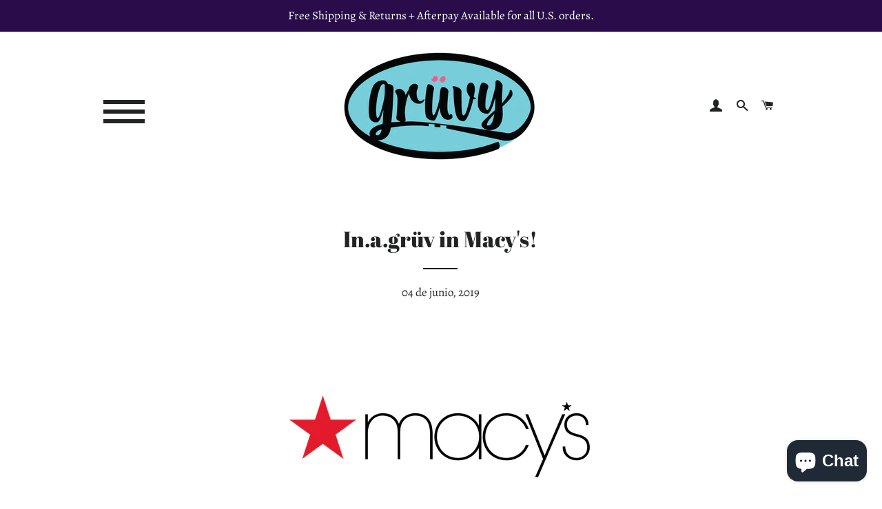

--- FILE ---
content_type: text/css
request_url: https://css.twik.io/63d45763857d8.css
body_size: 56
content:
.grid-collage>DIV.grid__item.collage-grid__row,.mobile-nav>LI:nth-of-type(3)>UL,#AccessibleNav>LI:nth-of-type(3)>UL{color: transparent !important; opacity: 0 !important; visibility: hidden !important;}